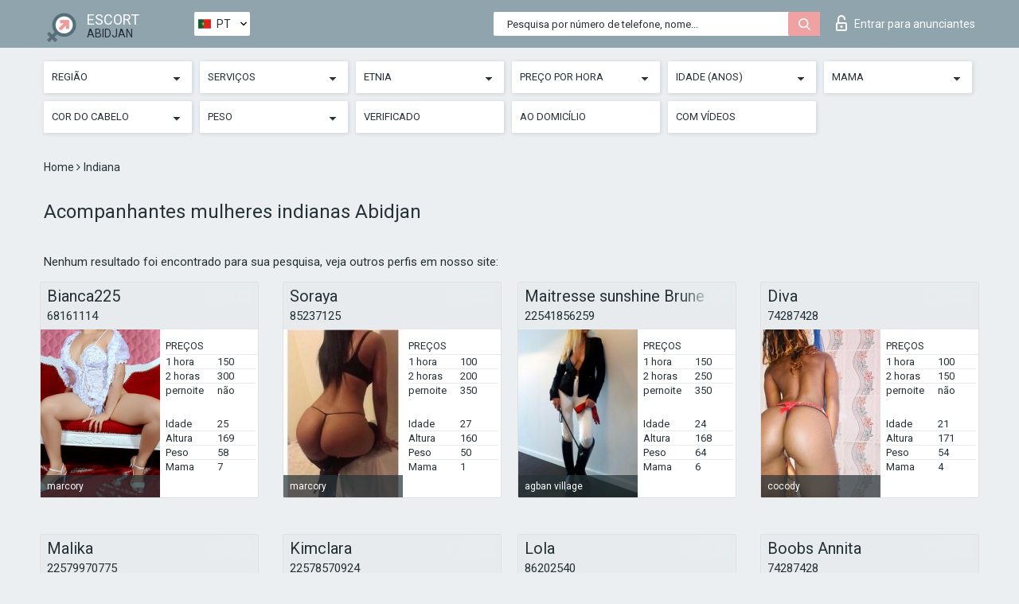

--- FILE ---
content_type: text/html; charset=UTF-8;
request_url: https://escortsiteabidjan.com/pt/nation-indian/
body_size: 7837
content:
<!DOCTYPE html>
<html lang="pt">
<head>
	<meta http-equiv=Content-Type content="text/html;charset=UTF-8" />
	<meta http-equiv="X-UA-Compatible" content="IE=edge" />
	<meta name="viewport" content="width=device-width, minimum-scale=1, maximum-scale=1" />
	
	<title>Acompanhantes mulheres indianas de Abidjan, maravilhosas prostitutas</title>
	<meta name="description" content="Índios Acompanhantes de Abidjan são capazes de agradá-lo com o sexo mais diverso com descontos incrivelmente favoráveis">
	<!--Language-->
	<link rel="alternate" hreflang="x-default" href="https://escortsiteabidjan.com/nation-indian/" />
	<link rel="alternate" hreflang="en" href="https://escortsiteabidjan.com/nation-indian/" />
	<link rel="alternate" hreflang="pt" href="https://escortsiteabidjan.com/pt/nation-indian/" />
	<link rel="alternate" hreflang="fr" href="https://escortsiteabidjan.com/fr/nation-indian/" />
	<link rel="alternate" hreflang="es" href="https://escortsiteabidjan.com/es/nation-indian/" />
	<link rel="alternate" hreflang="de" href="https://escortsiteabidjan.com/de/nation-indian/" />
	<link rel="alternate" hreflang="ru" href="https://escortsiteabidjan.com/ru/nation-indian/" />
	<link rel="canonical" href="https://escortsiteabidjan.com/pt/nation-indian/">
	<!-- different favicon -->
	<link rel="shortcut icon" href="/site1/favicons/favicon.ico" type="image/x-icon" />
	<link rel="apple-touch-icon" href="/site1/favicons/apple-touch-icon.png" />
	<link rel="apple-touch-icon" sizes="57x57" href="/site1/favicons/apple-touch-icon-57x57.png" />
	<link rel="apple-touch-icon" sizes="72x72" href="/site1/favicons/apple-touch-icon-72x72.png" />
	<link rel="apple-touch-icon" sizes="76x76" href="/site1/favicons/apple-touch-icon-76x76.png" />
	<link rel="apple-touch-icon" sizes="114x114" href="/site1/favicons/apple-touch-icon-114x114.png" />
	<link rel="apple-touch-icon" sizes="120x120" href="/site1/favicons/apple-touch-icon-120x120.png" />
	<link rel="apple-touch-icon" sizes="144x144" href="/site1/favicons/apple-touch-icon-144x144.png" />
	<link rel="apple-touch-icon" sizes="152x152" href="/site1/favicons/apple-touch-icon-152x152.png" />
	<link rel="apple-touch-icon" sizes="180x180" href="/site1/favicons/apple-touch-icon-180x180.png" />
	<!--/ different favicon -->
	

	<!--[if IE]><script src="//cdnjs.cloudflare.com/ajax/libs/html5shiv/3.7.3/html5shiv.min.js"></script><![endif]-->
	<link rel="stylesheet" type="text/css" href="/site1/css/app.min.css" />
</head>

<body class="home">
	<!-- header -->
	<div class="up-wrap">
		<div class="up-box">&#8963;</div>
	</div>
	<header id="header" class="header">
		<!-- top -->
		<div class="header-top">
			<div class="container">
				<!-- logo -->
				<a href="/pt/" class="logo">
					<img src="/site1/images/logo.png" class="logo__img" alt="logo">
					<span class="logo__text">
						ESCORT<br>
						<i>Abidjan</i>
					</span>
				</a>
				<div class="local ">
	                <!-- lang -->
	                <div class="lang_dropdown">
	                    <div class="lang_dropbtn lang_pt">PT</div>
	                    	                    <div class="lang_dropdown-content">
	                        	                        	                     	<a class="lang_en lngs" href="https://escortsiteabidjan.com/nation-indian/">EN</a>
	                        	                        	                        	                        	                        	                        	                     	<a class="lang_fr lngs" href="https://escortsiteabidjan.com/fr/nation-indian/">FR</a>
	                        	                        	                        	                     	<a class="lang_es lngs" href="https://escortsiteabidjan.com/es/nation-indian/">ES</a>
	                        	                        	                        	                     	<a class="lang_de lngs" href="https://escortsiteabidjan.com/de/nation-indian/">DE</a>
	                        	                        	                        	                     	<a class="lang_ru lngs" href="https://escortsiteabidjan.com/ru/nation-indian/">RU</a>
	                        	                        	                    </div>
	                    	                </div>
	                <!-- end lang -->
      			</div>
				<!-- login -->
				<a href="/user.php?lang=pt" class="login"><i class="icon icon-lock"></i>Entrar <span>para anunciantes</span></a>
				<!-- form -->
				<button class="toggle-search" type="button">
					<img src="/site1/images/search.svg" class="icon-search-lg" alt="search">
				</button>

				<div id="form-search" class="form-search topsearch ">
					<button type="submit" class="btn-search"><i class="icon icon-search"></i>
					</button>
					<input type="text" class="form-search__input topsearch" name="topsearch" placeholder="Pesquisa por número de telefone, nome...">
				</div>
			</div>
		</div>

							<!-- menu button -->
		<button id="menu-button" class="menu-button" type="button"><span class="burger-icon"></span>
		</button>
		<!-- menu -->
		<nav id="menu" class="menu" role="navigation">
			<ul class="menu-list container">
				<li class="menu-list__item menu-list__item_box toggle-dropdown">
					<a href="#" rel="nofollow"><span class="toggle-span">Região</span></a>
					<!-- submenu -->
					<ul class="submenu">
					<!-- col -->
															                    <!-- District -->
																										<li class="submenu-list__item">
								<label class="menu__label" for="district0" rel="district0">
									<a href="/pt/location-abobo/" class="menu__text"> abobo</a>
								</label>
							</li>
														<li class="submenu-list__item">
								<label class="menu__label" for="district0" rel="district0">
									<a href="/pt/location-adjame/" class="menu__text"> adjame</a>
								</label>
							</li>
														<li class="submenu-list__item">
								<label class="menu__label" for="district0" rel="district0">
									<a href="/pt/location-agban-village/" class="menu__text"> agban village</a>
								</label>
							</li>
														<li class="submenu-list__item">
								<label class="menu__label" for="district0" rel="district0">
									<a href="/pt/location-cite-fairmont/" class="menu__text"> cite fairmont</a>
								</label>
							</li>
														<li class="submenu-list__item">
								<label class="menu__label" for="district0" rel="district0">
									<a href="/pt/location-cocody/" class="menu__text"> cocody</a>
								</label>
							</li>
														<li class="submenu-list__item">
								<label class="menu__label" for="district0" rel="district0">
									<a href="/pt/location-koumassi/" class="menu__text"> koumassi</a>
								</label>
							</li>
														<li class="submenu-list__item">
								<label class="menu__label" for="district0" rel="district0">
									<a href="/pt/location-le-plateau/" class="menu__text"> le plateau</a>
								</label>
							</li>
														<li class="submenu-list__item">
								<label class="menu__label" for="district0" rel="district0">
									<a href="/pt/location-marcory/" class="menu__text"> marcory</a>
								</label>
							</li>
														<li class="submenu-list__item">
								<label class="menu__label" for="district0" rel="district0">
									<a href="/pt/location-port-bouet/" class="menu__text"> port-bouet</a>
								</label>
							</li>
														<li class="submenu-list__item">
								<label class="menu__label" for="district0" rel="district0">
									<a href="/pt/location-quartier-la-paix/" class="menu__text"> quartier la paix</a>
								</label>
							</li>
														<li class="submenu-list__item">
								<label class="menu__label" for="district0" rel="district0">
									<a href="/pt/location-treichville/" class="menu__text"> treichville</a>
								</label>
							</li>
														<li class="submenu-list__item">
								<label class="menu__label" for="district0" rel="district0">
									<a href="/pt/location-yopougon/" class="menu__text"> yopougon</a>
								</label>
							</li>
																		</ul>
				</li>

								

				<li class="menu-list__item menu-list__item_box toggle-dropdown">
					<a href="#" rel="nofollow"><span class="toggle-span">Serviços</span></a>
					<!-- submenu -->
					<ul class="submenu submenu_category">
						<!-- col -->
						<li class="submenu-col-3">
                                                                                                <!-- start sex -->
                                    <ul class="submenu-list">
                                        <li class="submenu-list__title">Sexo</li>
                                        										                                            <li class="submenu-list__item">
                                                <label class="menu__label" for="sex1" rel="sex1">
                                                	<a href="/pt/service-classic-sex/" class="menu__text"> Clássico sexo</a>
                                                </label>
                                            </li>
                                        										                                            <li class="submenu-list__item">
                                                <label class="menu__label" for="sex2" rel="sex2">
                                                	<a href="/pt/service-a-level/" class="menu__text"> Um nível</a>
                                                </label>
                                            </li>
                                        										                                            <li class="submenu-list__item">
                                                <label class="menu__label" for="sex3" rel="sex3">
                                                	<a href="/pt/service-owo-oral-without-condom/" class="menu__text"> OWO - oral sem preservativo</a>
                                                </label>
                                            </li>
                                        										                                            <li class="submenu-list__item">
                                                <label class="menu__label" for="sex4" rel="sex4">
                                                	<a href="/pt/service-group-sex/" class="menu__text"> Sexo grupal</a>
                                                </label>
                                            </li>
                                        										                                            <li class="submenu-list__item">
                                                <label class="menu__label" for="sex5" rel="sex5">
                                                	<a href="/pt/service-double-penetration/" class="menu__text"> Penetração dupla</a>
                                                </label>
                                            </li>
                                        										                                            <li class="submenu-list__item">
                                                <label class="menu__label" for="sex6" rel="sex6">
                                                	<a href="/pt/service-toys/" class="menu__text"> Brinquedos</a>
                                                </label>
                                            </li>
                                        										                                            <li class="submenu-list__item">
                                                <label class="menu__label" for="sex7" rel="sex7">
                                                	<a href="/pt/service-fetish/" class="menu__text"> Fetiche</a>
                                                </label>
                                            </li>
                                                                            </ul>
                                    <!-- end sex -->
                                                                                                                                                                                                                                                                                                                                                                                                                                                                                                                                                                                                                                                                                                                                                                                                                                                                                                                                                                                                                                                                                                                                                            <!-- start Additionally -->
                                    <ul class="submenu-list">
                                        <li class="submenu-list__title">Além disso</li>
                                        										                                            <li class="submenu-list__item">
                                                <label class="menu__label" for="additionally8">
                                                	<a href="/pt/service-escort/" class="menu__text"> Escolta</a>
                                                </label>
                                            </li>
                                        										                                            <li class="submenu-list__item">
                                                <label class="menu__label" for="additionally9">
                                                	<a href="/pt/service-photography/" class="menu__text"> Fotografia</a>
                                                </label>
                                            </li>
                                        										                                            <li class="submenu-list__item">
                                                <label class="menu__label" for="additionally10">
                                                	<a href="/pt/service-there-is-a-young-man-for-a-couple/" class="menu__text"> Há um jovem para um casal</a>
                                                </label>
                                            </li>
                                        										                                            <li class="submenu-list__item">
                                                <label class="menu__label" for="additionally11">
                                                	<a href="/pt/service-couples/" class="menu__text"> Casais</a>
                                                </label>
                                            </li>
                                        										                                            <li class="submenu-list__item">
                                                <label class="menu__label" for="additionally12">
                                                	<a href="/pt/service-washing-in-the-shower/" class="menu__text"> Lavar no chuveiro</a>
                                                </label>
                                            </li>
                                        										                                            <li class="submenu-list__item">
                                                <label class="menu__label" for="additionally13">
                                                	<a href="/pt/service-pipshaw/" class="menu__text"> Pipshaw</a>
                                                </label>
                                            </li>
                                        										                                            <li class="submenu-list__item">
                                                <label class="menu__label" for="additionally14">
                                                	<a href="/pt/service-rimming/" class="menu__text"> Rimming</a>
                                                </label>
                                            </li>
                                                                            </ul>
                                    <!-- end Additionally -->
                                                                                                                                                                                                            </li>

                        <li class="submenu-col-3">
                                                                                                                                                                                                                                                                                                                                                                                                                                                                        <!-- start Massage -->
                                    <ul class="submenu-list">
                                        <li class="submenu-list__title">Massagem</li>
                                        										                                            <li class="submenu-list__item">
                                                <label class="menu__label" for="massage15">
                                                	<a href="/pt/service-professional-massage/" class="menu__text"> Massagem profissional</a>
                                                </label>
                                            </li>
                                        										                                            <li class="submenu-list__item">
                                                <label class="menu__label" for="massage16">
                                                	<a href="/pt/service-erotic-massage/" class="menu__text"> Massagem erótica</a>
                                                </label>
                                            </li>
                                        										                                            <li class="submenu-list__item">
                                                <label class="menu__label" for="massage17">
                                                	<a href="/pt/service-urologic-massage/" class="menu__text"> Massagem urológica</a>
                                                </label>
                                            </li>
                                        										                                            <li class="submenu-list__item">
                                                <label class="menu__label" for="massage18">
                                                	<a href="/pt/service-thai-massage/" class="menu__text"> Massagem tailandesa</a>
                                                </label>
                                            </li>
                                        										                                            <li class="submenu-list__item">
                                                <label class="menu__label" for="massage19">
                                                	<a href="/pt/service-massotherapy/" class="menu__text"> Massoterapia</a>
                                                </label>
                                            </li>
                                        										                                            <li class="submenu-list__item">
                                                <label class="menu__label" for="massage20">
                                                	<a href="/pt/service-four-hand-massage/" class="menu__text"> Massagem com quatro mãos</a>
                                                </label>
                                            </li>
                                        										                                            <li class="submenu-list__item">
                                                <label class="menu__label" for="massage21">
                                                	<a href="/pt/service-sports-massage/" class="menu__text"> Massagem esportiva</a>
                                                </label>
                                            </li>
                                        										                                            <li class="submenu-list__item">
                                                <label class="menu__label" for="massage22">
                                                	<a href="/pt/service-relaxing-massage/" class="menu__text"> Massagem relaxante</a>
                                                </label>
                                            </li>
                                        										                                            <li class="submenu-list__item">
                                                <label class="menu__label" for="massage23">
                                                	<a href="/pt/service-sakura-branch/" class="menu__text"> Filial de Sakura</a>
                                                </label>
                                            </li>
                                                                            </ul>
                                    <!-- end Massage -->
                                                                                                                                                                                                                                                                                                                                                                                                                                                                                                                                                                                                                                                                                                                                                                                                                                                                                                            <!-- start Striptease -->
                                    <ul class="submenu-list">
                                        <li class="submenu-list__title">Striptease</li>
                                        										                                            <li class="submenu-list__item">
                                                <label class="menu__label" for="strip24">
                                                	<a href="/pt/service-striptease/" class="menu__text"> Striptease</a>
                                                </label>
                                            </li>
                                        										                                            <li class="submenu-list__item">
                                                <label class="menu__label" for="strip25">
                                                	<a href="/pt/service-belly-dance/" class="menu__text"> Dança do ventre</a>
                                                </label>
                                            </li>
                                        										                                            <li class="submenu-list__item">
                                                <label class="menu__label" for="strip26">
                                                	<a href="/pt/service-lesbian/" class="menu__text"> Lesbian</a>
                                                </label>
                                            </li>
                                                                            </ul>
                                    <!-- end Striptease -->
                                                                                    </li>

                        <li class="submenu-col-3">
                                                                                                                                                                                                                                                                                                                                                                                                            <!-- start BDSM -->
                                    <ul class="submenu-list">
                                        <li class="submenu-list__title">BDSM</li>
                                        										                                            <li class="submenu-list__item">
                                                <label class="menu__label" for="bdsm27">
                                                	<a href="/pt/service-mistress/" class="menu__text"> Amante</a>
                                                </label>
                                            </li>
                                        										                                            <li class="submenu-list__item">
                                                <label class="menu__label" for="bdsm28">
                                                	<a href="/pt/service-light-domination/" class="menu__text"> Dominação da luz</a>
                                                </label>
                                            </li>
                                        										                                            <li class="submenu-list__item">
                                                <label class="menu__label" for="bdsm29">
                                                	<a href="/pt/service-bdsm/" class="menu__text"> BDSM</a>
                                                </label>
                                            </li>
                                        										                                            <li class="submenu-list__item">
                                                <label class="menu__label" for="bdsm30">
                                                	<a href="/pt/service-slave/" class="menu__text"> Slave</a>
                                                </label>
                                            </li>
                                        										                                            <li class="submenu-list__item">
                                                <label class="menu__label" for="bdsm31">
                                                	<a href="/pt/service-strap-on/" class="menu__text"> Strap-on</a>
                                                </label>
                                            </li>
                                        										                                            <li class="submenu-list__item">
                                                <label class="menu__label" for="bdsm32">
                                                	<a href="/pt/service-role-playing-games/" class="menu__text"> Jogos de RPG</a>
                                                </label>
                                            </li>
                                        										                                            <li class="submenu-list__item">
                                                <label class="menu__label" for="bdsm33">
                                                	<a href="/pt/service-bandage/" class="menu__text"> Curativo</a>
                                                </label>
                                            </li>
                                        										                                            <li class="submenu-list__item">
                                                <label class="menu__label" for="bdsm34">
                                                	<a href="/pt/service-trampling/" class="menu__text"> Trampling</a>
                                                </label>
                                            </li>
                                                                            </ul>
                                    <!-- end BDSM -->
                                                                                                                                                                                                                                                                                                                                                                                                                                                                                                                                                                                                                                                            <!-- start Caress -->
                                    <ul class="submenu-list">
                                        <li class="submenu-list__title">Carícia</li>
                                        										                                            <li class="submenu-list__item">
                                                <label class="menu__label" for="caress35">
                                                	<a href="/pt/service-blowjob-condom/" class="menu__text"> Blowjob preservativo</a>
                                                </label>
                                            </li>
                                        										                                            <li class="submenu-list__item">
                                                <label class="menu__label" for="caress36">
                                                	<a href="/pt/service-gfe/" class="menu__text"> Uma experiência de namorada</a>
                                                </label>
                                            </li>
                                        										                                            <li class="submenu-list__item">
                                                <label class="menu__label" for="caress37">
                                                	<a href="/pt/service-deepthroating-blowjob/" class="menu__text"> Fingimento profundo</a>
                                                </label>
                                            </li>
                                        										                                            <li class="submenu-list__item">
                                                <label class="menu__label" for="caress38">
                                                	<a href="/pt/service-blowjob-in-the-car/" class="menu__text"> Chupada no carro</a>
                                                </label>
                                            </li>
                                        										                                            <li class="submenu-list__item">
                                                <label class="menu__label" for="caress39">
                                                	<a href="/pt/service-cunnilingus/" class="menu__text"> Cunnilingus</a>
                                                </label>
                                            </li>
                                        										                                            <li class="submenu-list__item">
                                                <label class="menu__label" for="caress40">
                                                	<a href="/pt/service-anilingus/" class="menu__text"> Anilingus</a>
                                                </label>
                                            </li>
                                                                            </ul>
                                    <!-- end Caress -->
                                                                                                                                                                                                                                                                                                                                                                                                </li>

                        <li class="submenu-col-3">
                                                                                                                                                                                                                                                                                                                                                                                                                                                                                                                                                                                                <!-- start Fisting -->
                                    <ul class="submenu-list">
                                        <li class="submenu-list__title">Fisting</li>
                                        										                                            <li class="submenu-list__item">
                                                <label class="menu__label" for="fisting41">
                                                	<a href="/pt/service-classic-fisting/" class="menu__text"> Fisting clássico</a>
                                                </label>
                                            </li>
                                        										                                            <li class="submenu-list__item">
                                                <label class="menu__label" for="fisting42">
                                                	<a href="/pt/service-anal-fisting/" class="menu__text"> Fingindo anal</a>
                                                </label>
                                            </li>
                                        										                                            <li class="submenu-list__item">
                                                <label class="menu__label" for="fisting43">
                                                	<a href="/pt/service-extreme-fisting/" class="menu__text"> Fist extrema</a>
                                                </label>
                                            </li>
                                                                            </ul>
                                    <!-- end Fisting -->
                                                                                                                                                                                                                                                                                    <!-- start Cum -->
                                    <ul class="submenu-list">
                                        <li class="submenu-list__title">Porra</li>
                                                                                                                            <li class="submenu-list__item">
                                                <label class="menu__label" for="cum44">
                                                	<a href="/pt/service-cim/" class="menu__text"> Cum na boca</a>
                                                </label>
                                            </li>
                                                                                                                            <li class="submenu-list__item">
                                                <label class="menu__label" for="cum45">
                                                	<a href="/pt/service-cob/" class="menu__text"> Cum On Breast</a>
                                                </label>
                                            </li>
                                                                                                                            <li class="submenu-list__item">
                                                <label class="menu__label" for="cum46">
                                                	<a href="/pt/service-cif/" class="menu__text"> Cum In Face</a>
                                                </label>
                                            </li>
                                                                            </ul>
                                    <!-- end Cum -->
                                                                                                                                                                                                                                                                                                                                                                                                                                                                                                                                                                                                                                                                                                                                                                                    <!-- start WS -->
                                    <ul class="submenu-list">
                                        <li class="submenu-list__title">Esporte aquático</li>
                                        										                                            <li class="submenu-list__item">
                                                <label class="menu__label" for="ws47">
                                                	<a href="/pt/service-ws-giving/" class="menu__text"> Esportes aquáticos dando</a>
                                                </label>
                                            </li>
                                        										                                            <li class="submenu-list__item">
                                                <label class="menu__label" for="ws48">
                                                	<a href="/pt/service-ws-getting/" class="menu__text"> Desportos náuticos</a>
                                                </label>
                                            </li>
                                                                            </ul>
                                    <!-- end WS -->
                                                                                                                                                                                                                                                                                                                                                                                                                                                                                                						</li>
					</ul>
				</li>

				<li class="menu-list__item menu-list__item_box toggle-dropdown parent">
					<a href="#" rel="nofollow"><span class="toggle-span">Etnia</span></a>
					<!-- submenu -->
					<ul class="submenu">
                        <!-- update 6.07.18 -->
                        <!-- Nationals -->
																	        <li class="submenu-list__item">
					        	<label class="menu__label" for="nationals49">
					        	<a href="/pt/nation-arab/" class="menu__text"> Árabe</a>
					        	</label>
					        </li>
																	        <li class="submenu-list__item">
					        	<label class="menu__label" for="nationals50">
					        	<a href="/pt/nation-asian/" class="menu__text"> Asiática</a>
					        	</label>
					        </li>
																	        <li class="submenu-list__item">
					        	<label class="menu__label" for="nationals51">
					        	<a href="/pt/nation-ebony-black/" class="menu__text"> Negro</a>
					        	</label>
					        </li>
																	        <li class="submenu-list__item">
					        	<label class="menu__label" for="nationals52">
					        	<a href="/pt/nation-european-white/" class="menu__text"> Europeu</a>
					        	</label>
					        </li>
																	        <li class="submenu-list__item">
					        	<label class="menu__label" for="nationals53">
					        	<a href="/pt/nation-indian/" class="menu__text"> Indiana</a>
					        	</label>
					        </li>
																	        <li class="submenu-list__item">
					        	<label class="menu__label" for="nationals54">
					        	<a href="/pt/nation-latin/" class="menu__text"> Latina</a>
					        	</label>
					        </li>
																	        <li class="submenu-list__item">
					        	<label class="menu__label" for="nationals55">
					        	<a href="/pt/nation-mixed/" class="menu__text"> Mestiça</a>
					        	</label>
					        </li>
						                        <!-- end update 6.07.18 -->
					</ul>
				</li>

				<!-- new filters -->
				<!-- price -->
				<li class="menu-list__item menu-list__item_box toggle-dropdown parent">
			        <a href="#" rel="nofollow"><span class="toggle-span">Preço por hora</span></a>
			        <!-- submenu -->
			        <ul class="submenu">
			            <!-- col -->
			            <li class="submenu-col-2">
			                <ul class="submenu-list">
			                    			                    <label class="menu__label" for="search-1"><a href="/pt/pricecheap/" class="menu__text"> 1-100</a></label>
			                    			                    <label class="menu__label" for="search-5"><a href="/pt/price100-250/" class="menu__text"> 100-250</a></label>
			                    			                    <label class="menu__label" for="search-18"><a href="/pt/price250-500/" class="menu__text"> 250-500</a></label>
			                    			                    <label class="menu__label" for="search-31"><a href="/pt/price500-1000/" class="menu__text"> 500-1000</a></label>
			                    			                    <label class="menu__label" for="search-190"><a href="/pt/price1000-5000/" class="menu__text"> 1000-5000</a></label>
			                    			                </ul>
			            </li>
			        </ul>
			    </li>

			    <!-- age -->
			    <li class="menu-list__item menu-list__item_box toggle-dropdown parent">
			        <a href="#" rel="nofollow"><span class="toggle-span">Idade (anos)</span></a>
			        <!-- submenu -->
			        <ul class="submenu">
			            <!-- col -->
			            <li class="submenu-col-2">
			                <ul class="submenu-list">
			                    			                    <label class="menu__label" for="search-2"><a href="/pt/age18-20/" class="menu__text"> 18-20</a></label>
			                    			                    <label class="menu__label" for="search-13"><a href="/pt/age21-25/" class="menu__text"> 21-25</a></label>
			                    			                    <label class="menu__label" for="search-14"><a href="/pt/age26-30/" class="menu__text"> 26-30</a></label>
			                    			                    <label class="menu__label" for="search-15"><a href="/pt/age31-35/" class="menu__text"> 31-35</a></label>
			                    			                    <label class="menu__label" for="search-16"><a href="/pt/age36-40/" class="menu__text"> 36-40</a></label>
			                    			                    <label class="menu__label" for="search-17"><a href="/pt/age40-75/" class="menu__text"> 40-75</a></label>
			                    			                </ul>
			            </li>
			        </ul>
			    </li>

			    <!-- bust -->
			    <li class="menu-list__item menu-list__item_box toggle-dropdown parent">
			        <a href="#" rel="nofollow"><span class="toggle-span">Mama</span></a>
			        <!-- submenu -->
			        <ul class="submenu">
			            <!-- col -->
			            <li class="submenu-col-2">
			                <ul class="submenu-list">
			                    			                    <label class="menu__label" for="search-3"><a href="/pt/bust1-2/" class="menu__text"> 1-2</a></label>
			                    			                    <label class="menu__label" for="search-4"><a href="/pt/bust2-3/" class="menu__text"> 2-3</a></label>
			                    			                    <label class="menu__label" for="search-11"><a href="/pt/bust-medium/" class="menu__text"> 3-4</a></label>
			                    			                    <label class="menu__label" for="search-12"><a href="/pt/bust-big/" class="menu__text"> 4+</a></label>
			                    			                </ul>
			            </li>
			        </ul>
			    </li>

                <!-- hair -->
                <li class="menu-list__item menu-list__item_box toggle-dropdown parent">
                    <a href="#" rel="nofollow"><span class="toggle-span">Cor do cabelo</span></a>
                    <!-- submenu -->
                    <ul class="submenu">
                        <!-- col -->
                        <li class="submenu-col-2">
                            <ul class="submenu-list">
                                                                                                <label class="menu__label" for="search-bl6"><a href="/pt/blonde/" class="menu__text"> Loiras</a></label>
                                                                                                <label class="menu__label" for="search-bl7"><a href="/pt/brown/" class="menu__text"> Castanho</a></label>
                                                                                                <label class="menu__label" for="search-bl8"><a href="/pt/black/" class="menu__text"> Preto</a></label>
                                                                                                <label class="menu__label" for="search-bl9"><a href="/pt/red/" class="menu__text"> Vermelho</a></label>
                                                            </ul>
                        </li>
                    </ul>
                </li>

                <!-- weight -->
                <li class="menu-list__item menu-list__item_box toggle-dropdown parent">
                    <a href="#" rel="nofollow"><span class="toggle-span">Peso</span></a>
                    <!-- submenu -->
                    <ul class="submenu">
                        <!-- col -->
                        <li class="submenu-col-2">
                            <ul class="submenu-list">
                                                                <input class="menu__checkbox" type="checkbox" name="search-bl" value="26" id="search-26"  />
                                <label class="menu__label" for="search-26"><a href="/pt/w40-50/" class="menu__text"> Magrinhas</a></label>
                                                                <input class="menu__checkbox" type="checkbox" name="search-bl" value="27" id="search-27"  />
                                <label class="menu__label" for="search-27"><a href="/pt/w50-60/" class="menu__text"> Esbeltasv</a></label>
                                                                <input class="menu__checkbox" type="checkbox" name="search-bl" value="28" id="search-28"  />
                                <label class="menu__label" for="search-28"><a href="/pt/w60-80/" class="menu__text"> Gordinhas</a></label>
                                                                <input class="menu__checkbox" type="checkbox" name="search-bl" value="29" id="search-29"  />
                                <label class="menu__label" for="search-29"><a href="/pt/w80-100/" class="menu__text"> Gordas</a></label>
                                                            </ul>
                        </li>
                    </ul>
                </li>

			    <li class="menu-list__item menu-list__item_box toggle-dropdown li_filter menu-list__item_label">
			    				        <input class="menu__checkbox" type="checkbox" name="search-bl" value="21" id="search-21"  />
	                <label class="menu__label" for="search-21"><a href="/pt/checked/" class="menu__text"> Verificado</a></span></label>
			    </li>

			    <li class="menu-list__item menu-list__item_box toggle-dropdown li_filter menu-list__item_label">
			    				        <input class="menu__checkbox" type="checkbox" name="search-bl" value="22" id="search-22"  />
	                <label class="menu__label" for="search-22"><a href="/pt/viezd/" class="menu__text"> Ao Domicílio</a></span></label>
			    </li>

			    <li class="menu-list__item menu-list__item_box toggle-dropdown li_filter menu-list__item_label">
			    				        <input class="menu__checkbox" type="checkbox" name="search-bl" value="23" id="search-23"  />
	                <label class="menu__label" for="search-23"><a href="/pt/isvideo/" class="menu__text"> Com vídeos</a></span></label>
			    </li>
			</ul>
			<!--/ new filters -->
		</nav>
		

			</header>

	<main class="wrapper">
    <!-- CATEGORY BREADCRUMBS -->
        <div class="breadcrumbs clearfix">
            <div class="container">
                <ul class="breadcrumbs-list">
                    <li class="breadcrumbs-list__item">
                        <a href="/pt/" class="breadcrumbs__item_link link">Home </a><i class="fa fa-angle-right" aria-hidden="true"></i>
                    </li>
                    <li class="breadcrumbs-list__item">
                        <span>Indiana</span>
                    </li>
                </ul>
            </div>
        </div>
        
        <!-- title -->
        <div class="title container">
            <h1>Acompanhantes mulheres indianas Abidjan</h1>
        </div>
        <!-- cards -->
        <section id="cards" class="cards">
            <div class="container">
                <div class="row">
                                  <div class="allformspage">
                    	<p class="col-md-12">Nenhum resultado foi encontrado para sua pesquisa, veja outros perfis em nosso site:</p>
<!-- item -->
<div class="col-xs-6 col-md-4 col-lg-3">
	<div class="card">
		<!-- card-panel -->
		<div class="card-panel">
			<a href="/pt/bianca225/" class="card-panel-item card-panel-item_name"><span>Bianca225</span></a>
			<div class="card-panel-item card-panel-item_tel"><a href="tel:68161114">68161114</a></div>
		</div>

		<!-- body -->
		<div class="card-body">
			<!-- image -->
			<a href="/pt/bianca225/" class="cards__image" rel="nofollow">
				<img src="/small/21370/106833.jpg" alt="girl">
				<span class="card__subway">
								    marcory
								</span>
			</a>

			<!-- list -->
			 <!-- noindex -->
			<div class="card-list">

				<!-- item -->
				<div class="card-list-item">
					<div class="card-list-item__title">PREÇOS</div>
					<ul class="list">
						<li>
							<span>1 hora</span>
							<span>150</span>
						</li>
						<li>
							<span>2 horas</span>
							<span>300</span>
						</li>
						<li>
							<span>pernoite</span>
							<span>não</span>
						</li>
					</ul>
				</div>

				<!-- item -->
				<div class="card-list-item">
					<ul class="list">
						<li>
							<span>Idade</span>
							<span>25 </span>
						</li>
						<li>
							<span>Altura</span>
							<span>169</span>
						</li>
						<li>
							<span>Peso</span>
							<span>58</span>
						</li>
						<li>
							<span>Mama</span>
							<span>7</span>
						</li>
					</ul>
				</div>

				<!-- check -->
				<div class="check-label-list">
														</div>

			</div>
			 <!-- /noindex -->
		</div>
	</div>
</div>
<!-- item -->
<div class="col-xs-6 col-md-4 col-lg-3">
	<div class="card">
		<!-- card-panel -->
		<div class="card-panel">
			<a href="/pt/soraya-3/" class="card-panel-item card-panel-item_name"><span>Soraya</span></a>
			<div class="card-panel-item card-panel-item_tel"><a href="tel:85237125">85237125</a></div>
		</div>

		<!-- body -->
		<div class="card-body">
			<!-- image -->
			<a href="/pt/soraya-3/" class="cards__image" rel="nofollow">
				<img src="/small/21426/107056.jpg" alt="girl">
				<span class="card__subway">
								    marcory
								</span>
			</a>

			<!-- list -->
			 <!-- noindex -->
			<div class="card-list">

				<!-- item -->
				<div class="card-list-item">
					<div class="card-list-item__title">PREÇOS</div>
					<ul class="list">
						<li>
							<span>1 hora</span>
							<span>100</span>
						</li>
						<li>
							<span>2 horas</span>
							<span>200</span>
						</li>
						<li>
							<span>pernoite</span>
							<span>350</span>
						</li>
					</ul>
				</div>

				<!-- item -->
				<div class="card-list-item">
					<ul class="list">
						<li>
							<span>Idade</span>
							<span>27 </span>
						</li>
						<li>
							<span>Altura</span>
							<span>160</span>
						</li>
						<li>
							<span>Peso</span>
							<span>50</span>
						</li>
						<li>
							<span>Mama</span>
							<span>1</span>
						</li>
					</ul>
				</div>

				<!-- check -->
				<div class="check-label-list">
														</div>

			</div>
			 <!-- /noindex -->
		</div>
	</div>
</div>
<!-- item -->
<div class="col-xs-6 col-md-4 col-lg-3">
	<div class="card">
		<!-- card-panel -->
		<div class="card-panel">
			<a href="/pt/maitresse-sunshine-brune/" class="card-panel-item card-panel-item_name"><span>Maitresse sunshine Brune</span></a>
			<div class="card-panel-item card-panel-item_tel"><a href="tel:22541856259">22541856259</a></div>
		</div>

		<!-- body -->
		<div class="card-body">
			<!-- image -->
			<a href="/pt/maitresse-sunshine-brune/" class="cards__image" rel="nofollow">
				<img src="/small/21255/106309.jpg" alt="girl">
				<span class="card__subway">
								    agban village
								</span>
			</a>

			<!-- list -->
			 <!-- noindex -->
			<div class="card-list">

				<!-- item -->
				<div class="card-list-item">
					<div class="card-list-item__title">PREÇOS</div>
					<ul class="list">
						<li>
							<span>1 hora</span>
							<span>150</span>
						</li>
						<li>
							<span>2 horas</span>
							<span>250</span>
						</li>
						<li>
							<span>pernoite</span>
							<span>350</span>
						</li>
					</ul>
				</div>

				<!-- item -->
				<div class="card-list-item">
					<ul class="list">
						<li>
							<span>Idade</span>
							<span>24 </span>
						</li>
						<li>
							<span>Altura</span>
							<span>168</span>
						</li>
						<li>
							<span>Peso</span>
							<span>64</span>
						</li>
						<li>
							<span>Mama</span>
							<span>6</span>
						</li>
					</ul>
				</div>

				<!-- check -->
				<div class="check-label-list">
														</div>

			</div>
			 <!-- /noindex -->
		</div>
	</div>
</div>
<!-- item -->
<div class="col-xs-6 col-md-4 col-lg-3">
	<div class="card">
		<!-- card-panel -->
		<div class="card-panel">
			<a href="/pt/diva/" class="card-panel-item card-panel-item_name"><span>Diva</span></a>
			<div class="card-panel-item card-panel-item_tel"><a href="tel:74287428">74287428</a></div>
		</div>

		<!-- body -->
		<div class="card-body">
			<!-- image -->
			<a href="/pt/diva/" class="cards__image" rel="nofollow">
				<img src="/small/21373/106846.jpg" alt="girl">
				<span class="card__subway">
								    cocody
								</span>
			</a>

			<!-- list -->
			 <!-- noindex -->
			<div class="card-list">

				<!-- item -->
				<div class="card-list-item">
					<div class="card-list-item__title">PREÇOS</div>
					<ul class="list">
						<li>
							<span>1 hora</span>
							<span>100</span>
						</li>
						<li>
							<span>2 horas</span>
							<span>150</span>
						</li>
						<li>
							<span>pernoite</span>
							<span>não</span>
						</li>
					</ul>
				</div>

				<!-- item -->
				<div class="card-list-item">
					<ul class="list">
						<li>
							<span>Idade</span>
							<span>21 </span>
						</li>
						<li>
							<span>Altura</span>
							<span>171</span>
						</li>
						<li>
							<span>Peso</span>
							<span>54</span>
						</li>
						<li>
							<span>Mama</span>
							<span>4</span>
						</li>
					</ul>
				</div>

				<!-- check -->
				<div class="check-label-list">
														</div>

			</div>
			 <!-- /noindex -->
		</div>
	</div>
</div>
<!-- item -->
<div class="col-xs-6 col-md-4 col-lg-3">
	<div class="card">
		<!-- card-panel -->
		<div class="card-panel">
			<a href="/pt/malika-3/" class="card-panel-item card-panel-item_name"><span>Malika</span></a>
			<div class="card-panel-item card-panel-item_tel"><a href="tel:22579970775">22579970775</a></div>
		</div>

		<!-- body -->
		<div class="card-body">
			<!-- image -->
			<a href="/pt/malika-3/" class="cards__image" rel="nofollow">
				<img src="/small/21159/105926.jpg" alt="girl">
				<span class="card__subway">
								    cocody
								</span>
			</a>

			<!-- list -->
			 <!-- noindex -->
			<div class="card-list">

				<!-- item -->
				<div class="card-list-item">
					<div class="card-list-item__title">PREÇOS</div>
					<ul class="list">
						<li>
							<span>1 hora</span>
							<span>150</span>
						</li>
						<li>
							<span>2 horas</span>
							<span>200</span>
						</li>
						<li>
							<span>pernoite</span>
							<span>300</span>
						</li>
					</ul>
				</div>

				<!-- item -->
				<div class="card-list-item">
					<ul class="list">
						<li>
							<span>Idade</span>
							<span>21 </span>
						</li>
						<li>
							<span>Altura</span>
							<span>168</span>
						</li>
						<li>
							<span>Peso</span>
							<span>63</span>
						</li>
						<li>
							<span>Mama</span>
							<span>3</span>
						</li>
					</ul>
				</div>

				<!-- check -->
				<div class="check-label-list">
														</div>

			</div>
			 <!-- /noindex -->
		</div>
	</div>
</div>
<!-- item -->
<div class="col-xs-6 col-md-4 col-lg-3">
	<div class="card">
		<!-- card-panel -->
		<div class="card-panel">
			<a href="/pt/kimclara/" class="card-panel-item card-panel-item_name"><span>Kimclara</span></a>
			<div class="card-panel-item card-panel-item_tel"><a href="tel:22578570924">22578570924</a></div>
		</div>

		<!-- body -->
		<div class="card-body">
			<!-- image -->
			<a href="/pt/kimclara/" class="cards__image" rel="nofollow">
				<img src="/small/6256/31375.jpg" alt="girl">
				<span class="card__subway">
								    le plateau
								</span>
			</a>

			<!-- list -->
			 <!-- noindex -->
			<div class="card-list">

				<!-- item -->
				<div class="card-list-item">
					<div class="card-list-item__title">PREÇOS</div>
					<ul class="list">
						<li>
							<span>1 hora</span>
							<span>150</span>
						</li>
						<li>
							<span>2 horas</span>
							<span>255</span>
						</li>
						<li>
							<span>pernoite</span>
							<span>não</span>
						</li>
					</ul>
				</div>

				<!-- item -->
				<div class="card-list-item">
					<ul class="list">
						<li>
							<span>Idade</span>
							<span>25 </span>
						</li>
						<li>
							<span>Altura</span>
							<span>170</span>
						</li>
						<li>
							<span>Peso</span>
							<span>60</span>
						</li>
						<li>
							<span>Mama</span>
							<span>3</span>
						</li>
					</ul>
				</div>

				<!-- check -->
				<div class="check-label-list">
														</div>

			</div>
			 <!-- /noindex -->
		</div>
	</div>
</div>
<!-- item -->
<div class="col-xs-6 col-md-4 col-lg-3">
	<div class="card">
		<!-- card-panel -->
		<div class="card-panel">
			<a href="/pt/lola-4/" class="card-panel-item card-panel-item_name"><span>Lola</span></a>
			<div class="card-panel-item card-panel-item_tel"><a href="tel:86202540">86202540</a></div>
		</div>

		<!-- body -->
		<div class="card-body">
			<!-- image -->
			<a href="/pt/lola-4/" class="cards__image" rel="nofollow">
				<img src="/small/21334/106647.jpg" alt="girl">
				<span class="card__subway">
								    abobo
								</span>
			</a>

			<!-- list -->
			 <!-- noindex -->
			<div class="card-list">

				<!-- item -->
				<div class="card-list-item">
					<div class="card-list-item__title">PREÇOS</div>
					<ul class="list">
						<li>
							<span>1 hora</span>
							<span>100</span>
						</li>
						<li>
							<span>2 horas</span>
							<span>200</span>
						</li>
						<li>
							<span>pernoite</span>
							<span>500</span>
						</li>
					</ul>
				</div>

				<!-- item -->
				<div class="card-list-item">
					<ul class="list">
						<li>
							<span>Idade</span>
							<span>26 </span>
						</li>
						<li>
							<span>Altura</span>
							<span>164</span>
						</li>
						<li>
							<span>Peso</span>
							<span>50</span>
						</li>
						<li>
							<span>Mama</span>
							<span>2</span>
						</li>
					</ul>
				</div>

				<!-- check -->
				<div class="check-label-list">
														</div>

			</div>
			 <!-- /noindex -->
		</div>
	</div>
</div>
<!-- item -->
<div class="col-xs-6 col-md-4 col-lg-3">
	<div class="card">
		<!-- card-panel -->
		<div class="card-panel">
			<a href="/pt/boobs-annita/" class="card-panel-item card-panel-item_name"><span>Boobs Annita</span></a>
			<div class="card-panel-item card-panel-item_tel"><a href="tel:74287428">74287428</a></div>
		</div>

		<!-- body -->
		<div class="card-body">
			<!-- image -->
			<a href="/pt/boobs-annita/" class="cards__image" rel="nofollow">
				<img src="/small/21332/106638.jpg" alt="girl">
				<span class="card__subway">
								    abobo
								</span>
			</a>

			<!-- list -->
			 <!-- noindex -->
			<div class="card-list">

				<!-- item -->
				<div class="card-list-item">
					<div class="card-list-item__title">PREÇOS</div>
					<ul class="list">
						<li>
							<span>1 hora</span>
							<span>100</span>
						</li>
						<li>
							<span>2 horas</span>
							<span>150</span>
						</li>
						<li>
							<span>pernoite</span>
							<span>não</span>
						</li>
					</ul>
				</div>

				<!-- item -->
				<div class="card-list-item">
					<ul class="list">
						<li>
							<span>Idade</span>
							<span>21 </span>
						</li>
						<li>
							<span>Altura</span>
							<span>176</span>
						</li>
						<li>
							<span>Peso</span>
							<span>40</span>
						</li>
						<li>
							<span>Mama</span>
							<span>7</span>
						</li>
					</ul>
				</div>

				<!-- check -->
				<div class="check-label-list">
														</div>

			</div>
			 <!-- /noindex -->
		</div>
	</div>
</div>
<!-- item -->
<div class="col-xs-6 col-md-4 col-lg-3">
	<div class="card">
		<!-- card-panel -->
		<div class="card-panel">
			<a href="/pt/iris-poitrine-en-or/" class="card-panel-item card-panel-item_name"><span>Iris Poitrine en or</span></a>
			<div class="card-panel-item card-panel-item_tel"><a href="tel:22541851787">22541851787</a></div>
		</div>

		<!-- body -->
		<div class="card-body">
			<!-- image -->
			<a href="/pt/iris-poitrine-en-or/" class="cards__image" rel="nofollow">
				<img src="/small/21254/106306.jpg" alt="girl">
				<span class="card__subway">
								    le plateau
								</span>
			</a>

			<!-- list -->
			 <!-- noindex -->
			<div class="card-list">

				<!-- item -->
				<div class="card-list-item">
					<div class="card-list-item__title">PREÇOS</div>
					<ul class="list">
						<li>
							<span>1 hora</span>
							<span>150</span>
						</li>
						<li>
							<span>2 horas</span>
							<span>250</span>
						</li>
						<li>
							<span>pernoite</span>
							<span>400</span>
						</li>
					</ul>
				</div>

				<!-- item -->
				<div class="card-list-item">
					<ul class="list">
						<li>
							<span>Idade</span>
							<span>23 </span>
						</li>
						<li>
							<span>Altura</span>
							<span>170</span>
						</li>
						<li>
							<span>Peso</span>
							<span>68</span>
						</li>
						<li>
							<span>Mama</span>
							<span>4</span>
						</li>
					</ul>
				</div>

				<!-- check -->
				<div class="check-label-list">
														</div>

			</div>
			 <!-- /noindex -->
		</div>
	</div>
</div>
<!-- item -->
<div class="col-xs-6 col-md-4 col-lg-3">
	<div class="card">
		<!-- card-panel -->
		<div class="card-panel">
			<a href="/pt/anastasie-1/" class="card-panel-item card-panel-item_name"><span>Anastasie</span></a>
			<div class="card-panel-item card-panel-item_tel"><a href="tel:22585126843">22585126843</a></div>
		</div>

		<!-- body -->
		<div class="card-body">
			<!-- image -->
			<a href="/pt/anastasie-1/" class="cards__image" rel="nofollow">
				<img src="/small/21174/105973.jpg" alt="girl">
				<span class="card__subway">
								    yopougon
								</span>
			</a>

			<!-- list -->
			 <!-- noindex -->
			<div class="card-list">

				<!-- item -->
				<div class="card-list-item">
					<div class="card-list-item__title">PREÇOS</div>
					<ul class="list">
						<li>
							<span>1 hora</span>
							<span>150</span>
						</li>
						<li>
							<span>2 horas</span>
							<span>250</span>
						</li>
						<li>
							<span>pernoite</span>
							<span>500</span>
						</li>
					</ul>
				</div>

				<!-- item -->
				<div class="card-list-item">
					<ul class="list">
						<li>
							<span>Idade</span>
							<span>22 </span>
						</li>
						<li>
							<span>Altura</span>
							<span>166</span>
						</li>
						<li>
							<span>Peso</span>
							<span>65</span>
						</li>
						<li>
							<span>Mama</span>
							<span>3</span>
						</li>
					</ul>
				</div>

				<!-- check -->
				<div class="check-label-list">
														</div>

			</div>
			 <!-- /noindex -->
		</div>
	</div>
</div>
<!-- item -->
<div class="col-xs-6 col-md-4 col-lg-3">
	<div class="card">
		<!-- card-panel -->
		<div class="card-panel">
			<a href="/pt/delon/" class="card-panel-item card-panel-item_name"><span>Delon</span></a>
			<div class="card-panel-item card-panel-item_tel"><a href="tel:22579970775">22579970775</a></div>
		</div>

		<!-- body -->
		<div class="card-body">
			<!-- image -->
			<a href="/pt/delon/" class="cards__image" rel="nofollow">
				<img src="/small/21206/106106.jpg" alt="girl">
				<span class="card__subway">
								    cocody
								</span>
			</a>

			<!-- list -->
			 <!-- noindex -->
			<div class="card-list">

				<!-- item -->
				<div class="card-list-item">
					<div class="card-list-item__title">PREÇOS</div>
					<ul class="list">
						<li>
							<span>1 hora</span>
							<span>150</span>
						</li>
						<li>
							<span>2 horas</span>
							<span>200</span>
						</li>
						<li>
							<span>pernoite</span>
							<span>300</span>
						</li>
					</ul>
				</div>

				<!-- item -->
				<div class="card-list-item">
					<ul class="list">
						<li>
							<span>Idade</span>
							<span>23 </span>
						</li>
						<li>
							<span>Altura</span>
							<span>174</span>
						</li>
						<li>
							<span>Peso</span>
							<span>70</span>
						</li>
						<li>
							<span>Mama</span>
							<span>4</span>
						</li>
					</ul>
				</div>

				<!-- check -->
				<div class="check-label-list">
														</div>

			</div>
			 <!-- /noindex -->
		</div>
	</div>
</div>
<!-- item -->
<div class="col-xs-6 col-md-4 col-lg-3">
	<div class="card">
		<!-- card-panel -->
		<div class="card-panel">
			<a href="/pt/claudine-2/" class="card-panel-item card-panel-item_name"><span>Claudine</span></a>
			<div class="card-panel-item card-panel-item_tel"><a href="tel:22579970775">22579970775</a></div>
		</div>

		<!-- body -->
		<div class="card-body">
			<!-- image -->
			<a href="/pt/claudine-2/" class="cards__image" rel="nofollow">
				<img src="/small/21158/105923.jpg" alt="girl">
				<span class="card__subway">
								    yopougon
								</span>
			</a>

			<!-- list -->
			 <!-- noindex -->
			<div class="card-list">

				<!-- item -->
				<div class="card-list-item">
					<div class="card-list-item__title">PREÇOS</div>
					<ul class="list">
						<li>
							<span>1 hora</span>
							<span>150</span>
						</li>
						<li>
							<span>2 horas</span>
							<span>200</span>
						</li>
						<li>
							<span>pernoite</span>
							<span>300</span>
						</li>
					</ul>
				</div>

				<!-- item -->
				<div class="card-list-item">
					<ul class="list">
						<li>
							<span>Idade</span>
							<span>21 </span>
						</li>
						<li>
							<span>Altura</span>
							<span>167</span>
						</li>
						<li>
							<span>Peso</span>
							<span>72</span>
						</li>
						<li>
							<span>Mama</span>
							<span>3</span>
						</li>
					</ul>
				</div>

				<!-- check -->
				<div class="check-label-list">
														</div>

			</div>
			 <!-- /noindex -->
		</div>
	</div>
</div>
<!-- item -->
<div class="col-xs-6 col-md-4 col-lg-3">
	<div class="card">
		<!-- card-panel -->
		<div class="card-panel">
			<a href="/pt/fernada/" class="card-panel-item card-panel-item_name"><span>Fernada</span></a>
			<div class="card-panel-item card-panel-item_tel"><a href="tel:22546874109">22546874109</a></div>
		</div>

		<!-- body -->
		<div class="card-body">
			<!-- image -->
			<a href="/pt/fernada/" class="cards__image" rel="nofollow">
				<img src="/small/21291/106438.jpg" alt="girl">
				<span class="card__subway">
								    cite fairmont
								</span>
			</a>

			<!-- list -->
			 <!-- noindex -->
			<div class="card-list">

				<!-- item -->
				<div class="card-list-item">
					<div class="card-list-item__title">PREÇOS</div>
					<ul class="list">
						<li>
							<span>1 hora</span>
							<span>150</span>
						</li>
						<li>
							<span>2 horas</span>
							<span>200</span>
						</li>
						<li>
							<span>pernoite</span>
							<span>600</span>
						</li>
					</ul>
				</div>

				<!-- item -->
				<div class="card-list-item">
					<ul class="list">
						<li>
							<span>Idade</span>
							<span>26 </span>
						</li>
						<li>
							<span>Altura</span>
							<span>170</span>
						</li>
						<li>
							<span>Peso</span>
							<span>62</span>
						</li>
						<li>
							<span>Mama</span>
							<span>5</span>
						</li>
					</ul>
				</div>

				<!-- check -->
				<div class="check-label-list">
														</div>

			</div>
			 <!-- /noindex -->
		</div>
	</div>
</div>
<!-- item -->
<div class="col-xs-6 col-md-4 col-lg-3">
	<div class="card">
		<!-- card-panel -->
		<div class="card-panel">
			<a href="/pt/jennifer-lova/" class="card-panel-item card-panel-item_name"><span>Jennifer lova</span></a>
			<div class="card-panel-item card-panel-item_tel"><a href="tel:22579970775">22579970775</a></div>
		</div>

		<!-- body -->
		<div class="card-body">
			<!-- image -->
			<a href="/pt/jennifer-lova/" class="cards__image" rel="nofollow">
				<img src="/small/21177/105986.jpg" alt="girl">
				<span class="card__subway">
								    cocody
								</span>
			</a>

			<!-- list -->
			 <!-- noindex -->
			<div class="card-list">

				<!-- item -->
				<div class="card-list-item">
					<div class="card-list-item__title">PREÇOS</div>
					<ul class="list">
						<li>
							<span>1 hora</span>
							<span>150</span>
						</li>
						<li>
							<span>2 horas</span>
							<span>200</span>
						</li>
						<li>
							<span>pernoite</span>
							<span>300</span>
						</li>
					</ul>
				</div>

				<!-- item -->
				<div class="card-list-item">
					<ul class="list">
						<li>
							<span>Idade</span>
							<span>22 </span>
						</li>
						<li>
							<span>Altura</span>
							<span>166</span>
						</li>
						<li>
							<span>Peso</span>
							<span>74</span>
						</li>
						<li>
							<span>Mama</span>
							<span>4</span>
						</li>
					</ul>
				</div>

				<!-- check -->
				<div class="check-label-list">
														</div>

			</div>
			 <!-- /noindex -->
		</div>
	</div>
</div>
<!-- item -->
<div class="col-xs-6 col-md-4 col-lg-3">
	<div class="card">
		<!-- card-panel -->
		<div class="card-panel">
			<a href="/pt/sofie-6/" class="card-panel-item card-panel-item_name"><span>Sofie</span></a>
			<div class="card-panel-item card-panel-item_tel"><a href="tel:22565447141">22565447141</a></div>
		</div>

		<!-- body -->
		<div class="card-body">
			<!-- image -->
			<a href="/pt/sofie-6/" class="cards__image" rel="nofollow">
				<img src="/small/21272/106370.jpg" alt="girl">
				<span class="card__subway">
								    koumassi
								</span>
			</a>

			<!-- list -->
			 <!-- noindex -->
			<div class="card-list">

				<!-- item -->
				<div class="card-list-item">
					<div class="card-list-item__title">PREÇOS</div>
					<ul class="list">
						<li>
							<span>1 hora</span>
							<span>100</span>
						</li>
						<li>
							<span>2 horas</span>
							<span>200</span>
						</li>
						<li>
							<span>pernoite</span>
							<span>350</span>
						</li>
					</ul>
				</div>

				<!-- item -->
				<div class="card-list-item">
					<ul class="list">
						<li>
							<span>Idade</span>
							<span>33 </span>
						</li>
						<li>
							<span>Altura</span>
							<span>152</span>
						</li>
						<li>
							<span>Peso</span>
							<span>45</span>
						</li>
						<li>
							<span>Mama</span>
							<span>1</span>
						</li>
					</ul>
				</div>

				<!-- check -->
				<div class="check-label-list">
														</div>

			</div>
			 <!-- /noindex -->
		</div>
	</div>
</div>
<!-- item -->
<div class="col-xs-6 col-md-4 col-lg-3">
	<div class="card">
		<!-- card-panel -->
		<div class="card-panel">
			<a href="/pt/jennifer-58/" class="card-panel-item card-panel-item_name"><span>Jennifer</span></a>
			<div class="card-panel-item card-panel-item_tel"><a href="tel:47135166">47135166</a></div>
		</div>

		<!-- body -->
		<div class="card-body">
			<!-- image -->
			<a href="/pt/jennifer-58/" class="cards__image" rel="nofollow">
				<img src="/small/21322/106576.jpg" alt="girl">
				<span class="card__subway">
								    le plateau
								</span>
			</a>

			<!-- list -->
			 <!-- noindex -->
			<div class="card-list">

				<!-- item -->
				<div class="card-list-item">
					<div class="card-list-item__title">PREÇOS</div>
					<ul class="list">
						<li>
							<span>1 hora</span>
							<span>1100</span>
						</li>
						<li>
							<span>2 horas</span>
							<span>200</span>
						</li>
						<li>
							<span>pernoite</span>
							<span>não</span>
						</li>
					</ul>
				</div>

				<!-- item -->
				<div class="card-list-item">
					<ul class="list">
						<li>
							<span>Idade</span>
							<span>22 </span>
						</li>
						<li>
							<span>Altura</span>
							<span>170</span>
						</li>
						<li>
							<span>Peso</span>
							<span>60</span>
						</li>
						<li>
							<span>Mama</span>
							<span>4</span>
						</li>
					</ul>
				</div>

				<!-- check -->
				<div class="check-label-list">
														</div>

			</div>
			 <!-- /noindex -->
		</div>
	</div>
</div>
                    
                    </div>
                </div>
            </div>
        </section>
	</div>
	</main>

	<input type="hidden" id="siteadvsearchressearch" value="" />

	<script src="/site1/js/modernizr-custom.min.js"></script>
	<script src="/site1/js/jq.min.js"></script>
	<script src="/site1/js/app.min.js"></script>

	<link href="/site1/style.css" rel="stylesheet" type="text/css" />
	<link href='//fonts.googleapis.com/css?family=Roboto:400italic,400,700,300&amp;subset=cyrillic' rel='stylesheet' type='text/css' />
	<link href='//maxcdn.bootstrapcdn.com/font-awesome/4.7.0/css/font-awesome.min.css' rel='stylesheet' type='text/css' />
	<link rel="stylesheet" href="/js/rangeSlider/css/ion.rangeSlider.css" type="text/css" media="screen" />
	<link rel="stylesheet" href="/js/rangeSlider/css/ion.rangeSlider.skinHTML5.css" type="text/css" media="screen" />
	<link href="/js/LightGallery/css/lightgallery.css" rel="stylesheet">

	<script src="/js/main.js"></script>
	<script src="/inc/modules/filters/filter_ajax.js?v=2"></script>
</body>
</html>